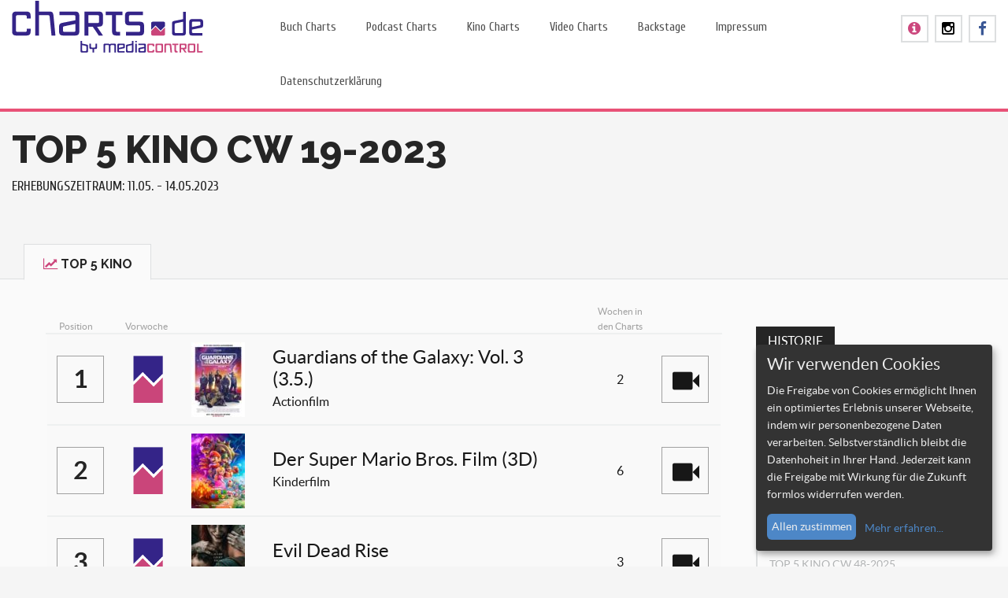

--- FILE ---
content_type: text/html; charset=UTF-8
request_url: https://www.charts.de/top-5-kino-cw-19-2023/
body_size: 8214
content:
<!DOCTYPE html><html
lang="de" prefix="og: http://ogp.me/ns#"><head><link
rel="stylesheet" type="text/css" href="https://www.charts.de/wp-content/cache/minify/4c264.css" media="all" /><meta
charset="UTF-8"><meta
name="viewport" content="initial-scale=1.0, width=device-width"><title>Top 5 Kino CW 19-2023 - charts.de</title><link
rel="profile" href="http://gmpg.org/xfn/11"><link
rel="pingback" href="https://www.charts.de/xmlrpc.php">
<!--[if lt IE 9]> <script src="https://www.charts.de/wp-content/themes/nillplay/js/html5.js"></script> <![endif]--><meta
name="robots" content="noodp"/><link
rel="canonical" href="https://www.charts.de/top-5-kino-cw-19-2023/" /><meta
property="og:locale" content="de_DE" /><meta
property="og:type" content="article" /><meta
property="og:title" content="Top 5 Kino CW 19-2023 - charts.de" /><meta
property="og:url" content="https://www.charts.de/top-5-kino-cw-19-2023/" /><meta
property="og:site_name" content="charts.de" /><meta
property="article:section" content="CW19_2023" /><meta
property="article:published_time" content="2023-05-26T09:51:20+01:00" /><link
rel='dns-prefetch' href='//maps.googleapis.com' /><link
rel='dns-prefetch' href='//fonts.googleapis.com' /><link
rel='dns-prefetch' href='//s.w.org' /><link
rel="alternate" type="application/rss+xml" title="charts.de &raquo; Feed" href="https://www.charts.de/feed/" /><link
rel="alternate" type="application/rss+xml" title="charts.de &raquo; Kommentar-Feed" href="https://www.charts.de/comments/feed/" /><link
rel="alternate" type="application/rss+xml" title="charts.de &raquo; Kommentar-Feed zu Top 5 Kino CW 19-2023" href="https://www.charts.de/top-5-kino-cw-19-2023/feed/" /> <script type="text/javascript">/*<![CDATA[*/window._wpemojiSettings={"baseUrl":"https:\/\/s.w.org\/images\/core\/emoji\/2.3\/72x72\/","ext":".png","svgUrl":"https:\/\/s.w.org\/images\/core\/emoji\/2.3\/svg\/","svgExt":".svg","source":{"concatemoji":"https:\/\/www.charts.de\/wp-includes\/js\/wp-emoji-release.min.js?ver=4.8.27"}};!function(t,a,e){var r,i,n,o=a.createElement("canvas"),l=o.getContext&&o.getContext("2d");function c(t){var e=a.createElement("script");e.src=t,e.defer=e.type="text/javascript",a.getElementsByTagName("head")[0].appendChild(e)}for(n=Array("flag","emoji4"),e.supports={everything:!0,everythingExceptFlag:!0},i=0;i<n.length;i++)e.supports[n[i]]=function(t){var e,a=String.fromCharCode;if(!l||!l.fillText)return!1;switch(l.clearRect(0,0,o.width,o.height),l.textBaseline="top",l.font="600 32px Arial",t){case"flag":return(l.fillText(a(55356,56826,55356,56819),0,0),e=o.toDataURL(),l.clearRect(0,0,o.width,o.height),l.fillText(a(55356,56826,8203,55356,56819),0,0),e===o.toDataURL())?!1:(l.clearRect(0,0,o.width,o.height),l.fillText(a(55356,57332,56128,56423,56128,56418,56128,56421,56128,56430,56128,56423,56128,56447),0,0),e=o.toDataURL(),l.clearRect(0,0,o.width,o.height),l.fillText(a(55356,57332,8203,56128,56423,8203,56128,56418,8203,56128,56421,8203,56128,56430,8203,56128,56423,8203,56128,56447),0,0),e!==o.toDataURL());case"emoji4":return l.fillText(a(55358,56794,8205,9794,65039),0,0),e=o.toDataURL(),l.clearRect(0,0,o.width,o.height),l.fillText(a(55358,56794,8203,9794,65039),0,0),e!==o.toDataURL()}return!1}(n[i]),e.supports.everything=e.supports.everything&&e.supports[n[i]],"flag"!==n[i]&&(e.supports.everythingExceptFlag=e.supports.everythingExceptFlag&&e.supports[n[i]]);e.supports.everythingExceptFlag=e.supports.everythingExceptFlag&&!e.supports.flag,e.DOMReady=!1,e.readyCallback=function(){e.DOMReady=!0},e.supports.everything||(r=function(){e.readyCallback()},a.addEventListener?(a.addEventListener("DOMContentLoaded",r,!1),t.addEventListener("load",r,!1)):(t.attachEvent("onload",r),a.attachEvent("onreadystatechange",function(){"complete"===a.readyState&&e.readyCallback()})),(r=e.source||{}).concatemoji?c(r.concatemoji):r.wpemoji&&r.twemoji&&(c(r.twemoji),c(r.wpemoji)))}(window,document,window._wpemojiSettings);/*]]>*/</script> <style type="text/css">img.wp-smiley,img.emoji{display:inline !important;border:none !important;box-shadow:none !important;height:1em !important;width:1em !important;margin:0
.07em !important;vertical-align:-0.1em !important;background:none !important;padding:0
!important}</style><link
rel='stylesheet' id='upme_google_fonts-css'  href='//fonts.googleapis.com/css?family=Open+Sans%3A400italic%2C700italic%2C400%2C700&#038;subset=latin%2Clatin-ext&#038;ver=4.8.27' type='text/css' media='all' /><style id='rs-plugin-settings-inline-css' type='text/css'>.tp-caption
a{color:#ff7302;text-shadow:none;-webkit-transition:all 0.2s ease-out;-moz-transition:all 0.2s ease-out;-o-transition:all 0.2s ease-out;-ms-transition:all 0.2s ease-out}.tp-caption a:hover{color:#ffa902}</style> <script type="text/javascript" src="https://www.charts.de/wp-content/cache/minify/05fc9.js"></script> <link
rel='https://api.w.org/' href='https://www.charts.de/wp-json/' /><link
rel="EditURI" type="application/rsd+xml" title="RSD" href="https://www.charts.de/xmlrpc.php?rsd" /><link
rel="wlwmanifest" type="application/wlwmanifest+xml" href="https://www.charts.de/wp-includes/wlwmanifest.xml" /><meta
name="generator" content="WordPress 4.8.27" /><link
rel='shortlink' href='https://www.charts.de/?p=47930' /><link
rel="alternate" type="application/json+oembed" href="https://www.charts.de/wp-json/oembed/1.0/embed?url=https%3A%2F%2Fwww.charts.de%2Ftop-5-kino-cw-19-2023%2F" /><link
rel="alternate" type="text/xml+oembed" href="https://www.charts.de/wp-json/oembed/1.0/embed?url=https%3A%2F%2Fwww.charts.de%2Ftop-5-kino-cw-19-2023%2F&#038;format=xml" /><style type="text/css">.recentcomments
a{display:inline !important;padding:0
!important;margin:0
!important}</style><link
rel="icon" href="/wp-content/uploads/2015/03/favicon32x32.png" type="image/png"/><meta
name="generator" content="Powered by Slider Revolution 5.0.9 - responsive, Mobile-Friendly Slider Plugin for WordPress with comfortable drag and drop interface." /> <script data-name="googleAnalytics" type="text/plain" data-type="application/javascript">(function(i,s,o,g,r,a,m){i['GoogleAnalyticsObject']=r;i[r]=i[r]||function(){(i[r].q=i[r].q||[]).push(arguments)},i[r].l=1*new Date();a=s.createElement(o),m=s.getElementsByTagName(o)[0];a.async=1;a.src=g;m.parentNode.insertBefore(a,m)})(window,document,'script','https://www.google-analytics.com/analytics.js','ga');ga('create','UA-52232919-2','auto');ga('send','pageview');</script> </head><body
class="post-template-default single single-post postid-47930 single-format-standard"><div
class="container-fluid"><div
class="row play-nav-menu" style="max-height:none;"><div
class="col-xs-8 col-sm-9 col-md-3"><h1 style="margin:0;" title="Charts.de - by media control"><a
href="https://www.charts.de">
<img
src="https://www.charts.de/wp-content/uploads/2015/03/logo.png" alt="Charts.de - by media control" class="play-logo logo-fix img-responsive" />
</a></h1></div><div
class="col-xs-4 col-sm-3 hidden-lg hidden-md header-icon-div" style="margin-top:22px;"><div
class="nillplay-footer-social"><ul><li
class="header-icon"><a
href="https://www.facebook.com/mediacontrolofficial" target="_blank" style="margin-top:-3px;"><i
class="fa fa-facebook facebook-icon"></i></a></li><li
class="header-icon"><a
href="https://www.instagram.com/media.control/" target="_blank" style="margin-top:-3px;"><i
class="fa fa-instagram instagram-icon"></i></a></li><li
class="header-icon"><a
href="/wp-content/uploads/presse/Online_Flyer_mega-charts.pdf" target="_blank" id="flyer-icon"><i
class="fa fa-info-circle"></i></a></li></ul></div></div><div
class="col-xs-12 col-sm-12 col-md-7 nill-nav-back"><div
id="navbar" class="navbar">
<nav
id="site-navigation" class="navigation main-navigation">
<a
class="menu-toggle btn btn-primary btn-block">Menu <i
class="fa fa-bars menu-toggle-fa pull-right"></i></a><div
class="menu-top-menu-container"><ul
id="menu-top-menu" class="nav-menu"><li
style="z-index:99" id="menu-item-5633" class="menu-item menu-item-type-post_type menu-item-object-page menu-item-has-children menu-item-5633"><a
href="https://www.charts.de/buch-charts/">Buch Charts</a><ul
class="sub-menu"><li
style="z-index:98" id="menu-item-5634" class="menu-item menu-item-type-post_type menu-item-object-page menu-item-5634"><a
href="https://www.charts.de/buch-charts/">Buch Charts</a></li><li
style="z-index:97" id="menu-item-5635" class="menu-item menu-item-type-post_type menu-item-object-page menu-item-5635"><a
href="https://www.charts.de/ebook-charts/">Ebook Charts</a></li><li
style="z-index:96" id="menu-item-4853" class="menu-item menu-item-type-post_type menu-item-object-page menu-item-4853"><a
href="https://www.charts.de/hoerbuch-charts/">Hörbuch Charts</a></li><li
style="z-index:95" id="menu-item-4987" class="menu-item menu-item-type-post_type menu-item-object-page menu-item-4987"><a
href="https://www.charts.de/webmedia-charts/">Web Media Charts</a></li></ul></li><li
style="z-index:94" id="menu-item-56089" class="menu-item menu-item-type-post_type menu-item-object-page menu-item-56089"><a
href="https://www.charts.de/podcast-charts/">Podcast Charts</a></li><li
style="z-index:93" id="menu-item-5631" class="menu-item menu-item-type-post_type menu-item-object-page menu-item-5631"><a
href="https://www.charts.de/kino-charts/">Kino Charts</a></li><li
style="z-index:92" id="menu-item-5567" class="menu-item menu-item-type-post_type menu-item-object-page menu-item-has-children menu-item-5567"><a
href="https://www.charts.de/video-charts/">Video Charts</a><ul
class="sub-menu"><li
style="z-index:91" id="menu-item-7416" class="menu-item menu-item-type-post_type menu-item-object-page menu-item-7416"><a
href="https://www.charts.de/video-charts/">DVD Charts</a></li><li
style="z-index:90" id="menu-item-7417" class="menu-item menu-item-type-custom menu-item-object-custom menu-item-7417"><a
href="/video-charts?tab=2">Blu-ray Charts</a></li></ul></li><li
style="z-index:89" id="menu-item-3027" class="menu-item menu-item-type-post_type menu-item-object-page menu-item-3027"><a
href="https://www.charts.de/backstage/">Backstage</a></li><li
style="z-index:88" id="menu-item-1571" class="menu-item menu-item-type-post_type menu-item-object-page menu-item-1571"><a
href="https://www.charts.de/impressum/">Impressum</a></li><li
style="z-index:87" id="menu-item-24783" class="menu-item menu-item-type-post_type menu-item-object-page menu-item-24783"><a
href="https://www.charts.de/datenschutzerklaerung/">Datenschutzerklärung</a></li></ul></div>                        </nav></div></div><div
class="col-md-2 hidden-xs hidden-sm" style="margin-top:22px;"><div
class="nillplay-footer-social"><ul><li
class="header-icon"><a
href="https://www.facebook.com/mediacontrolofficial" target="_blank" style="margin-top:-3px;"><i
class="fa fa-facebook facebook-icon"></i></a></li><li
class="header-icon"><a
href="https://www.instagram.com/media.control/" target="_blank" style="margin-top:-3px;"><i
class="fa fa-instagram instagram-icon"></i></a></li><li
class="header-icon"><a
href="/wp-content/uploads/presse/Online_Flyer_mega-charts.pdf" target="_blank" id="flyer-icon_mobile"><i
class="fa fa-info-circle"></i></a></li></ul></div></div></div><div
class="row"><div
class="play-nav-bottom"></div></div></div><div
class="container-fluid"><div
class="row"><div
class="col-xs-12 col-sm-12 col-md-8 col-lg-9"><div
class="play-post-title-two"><h2 style="overflow-wrap: break-word; text-align:left;">Top 5 Kino CW 19-2023</h2><div
class="info-text" id="info-tab1" style="display:block;">
<span
class="blog-page-h6">Erhebungszeitraum:  11.05. - 14.05.2023</span></div><div
class="info-text" id="info-tab2" >
<span
class="blog-page-h6">Erhebungszeitraum:  11.05. - 14.05.2023</span></div><div
class="info-text" id="info-tab3" ></div><div
class="info-text" id="info-tab4" ></div><div
class="info-text" id="info-tab5" ></div></div></div></div></div></div><div
class="container-fluid"><div
class="row"><ul
class="nav nav-tabs phone-tab-button custom-li"><li
class="overflow-li active-custom" id="li-tab1"><h3>
<a
href="#tab1" class="info-tabs" rel="tab1">
<i
class="fa fa-line-chart play-tab-fa"></i>Top 5 Kino					       </a></h3></li></ul></div></div><div
class="container-fluid"><div
class="row play-container-post pt30 pb30"><div
class="col-md-12 pl30 pr30 padding-responsive"><div><div
class="col-md-12 col-lg-9 padding-responsive"><div
class="tab-content"><div
class="tab-pane active" id="tab1"><div
class="col-md-12"><div
class="play-single-post-detail"><div><table
class="table table-striped table-hover" id="book-responsive"><thead><tr><th
style="width: 10%;" class="music-table-th table-th-left"><span
class="info3-span">Position</span></th><th
style="width: 10%;" class="music-table-th table-th-left"><span
class="info3-span">Vorwoche</span></th><th
style="width: 10%;"></th><th
style="width: 50%;"></th><th
style="width: 10%;" class="music-table-th"><span
class="info3-span">Wochen in<br><span
class="th-nowrap">den Charts</span></span></th><th
style="width: 10%;"></th></tr></thead><tbody
class="chart-table"><tr><td
style="padding:10px 10px;"><div
class="pos-span">1</span></td><td><div
style="position:relative;">
<img
src="https://www.charts.de/wp-content/uploads/2015/07/unveraendert.png" class="img-responsive oscitas-res-image width-height-img-last-pos"></div></td><td
class="table-img-td" rel="1"><div
style="position:relative;"><span
class="last-pos-hidden-68x95 hide-all" style="width:21px; left:47px; padding-left:4px;"><i
class="fa fa-caret-right last-pos-icon"></i></span><img
width="68" height="95" src="https://www.charts.de/wp-content/uploads/2023/05/19463339-68x95.jpg" class="attachment-68x95 size-68x95" alt="" srcset="https://www.charts.de/wp-content/uploads/2023/05/19463339-68x95.jpg 68w, https://www.charts.de/wp-content/uploads/2023/05/19463339.jpg 181w" sizes="(max-width: 68px) 100vw, 68px" /></div></td><td><span
class="info1-span">Guardians of the Galaxy: Vol. 3 (3.5.)</span><br><span
class="info2-span">Actionfilm</span><br><div
class="td-min-width"><span
class="info3-span min-ellipsis"></span></div><td
style="text-align: center;"><span
class="info2-span">2</span></td></td><td
style="padding:10px 10px;"><div
class="row" style="margin:0px;"><div
class="pull-left" style="margin-right:2px;"><a
href="https://www.youtube.com/embed/HWozlXaoPU4" class="video-a" row="kino1">
<i
class="glyphicon glyphicon-facetime-video video-icon"></i>
</a></div></td></tr><tr
class="video-row-tr"><td
colspan = "8" style="display:none;" id="row-kino1" active="0" class="video-row"><div>
<iframe
id="frame-kino1" frameborder="0" width="100%" height="400" src="" allowfullscreen class="iframe"></iframe></div></td></tr><tr><td
style="padding:10px 10px;"><div
class="pos-span">2</span></td><td><div
style="position:relative;">
<img
src="https://www.charts.de/wp-content/uploads/2015/07/unveraendert.png" class="img-responsive oscitas-res-image width-height-img-last-pos"></div></td><td
class="table-img-td" rel="2"><div
style="position:relative;"><span
class="last-pos-hidden-68x95 hide-all" style="width:21px; left:47px; padding-left:4px;"><i
class="fa fa-caret-right last-pos-icon"></i></span><img
width="68" height="95" src="https://www.charts.de/wp-content/uploads/2023/04/19307765-68x95.jpg" class="attachment-68x95 size-68x95" alt="" srcset="https://www.charts.de/wp-content/uploads/2023/04/19307765-68x95.jpg 68w, https://www.charts.de/wp-content/uploads/2023/04/19307765.jpg 181w" sizes="(max-width: 68px) 100vw, 68px" /></div></td><td><span
class="info1-span">Der Super Mario Bros. Film (3D)</span><br><span
class="info2-span">Kinderfilm</span><br><div
class="td-min-width"><span
class="info3-span min-ellipsis"></span></div><td
style="text-align: center;"><span
class="info2-span">6</span></td></td><td
style="padding:10px 10px;"><div
class="row" style="margin:0px;"><div
class="pull-left" style="margin-right:2px;"><a
href="https://www.youtube.com/embed/XIbbR2CKbZU" class="video-a" row="kino2">
<i
class="glyphicon glyphicon-facetime-video video-icon"></i>
</a></div></td></tr><tr
class="video-row-tr"><td
colspan = "8" style="display:none;" id="row-kino2" active="0" class="video-row"><div>
<iframe
id="frame-kino2" frameborder="0" width="100%" height="400" src="" allowfullscreen class="iframe"></iframe></div></td></tr><tr><td
style="padding:10px 10px;"><div
class="pos-span">3</span></td><td><div
style="position:relative;">
<img
src="https://www.charts.de/wp-content/uploads/2015/07/unveraendert.png" class="img-responsive oscitas-res-image width-height-img-last-pos"></div></td><td
class="table-img-td" rel="3"><div
style="position:relative;"><span
class="last-pos-hidden-68x95 hide-all" style="width:21px; left:47px; padding-left:4px;"><i
class="fa fa-caret-right last-pos-icon"></i></span><img
width="68" height="95" src="https://www.charts.de/wp-content/uploads/2023/05/19362503-68x95.jpg" class="attachment-68x95 size-68x95" alt="" srcset="https://www.charts.de/wp-content/uploads/2023/05/19362503-68x95.jpg 68w, https://www.charts.de/wp-content/uploads/2023/05/19362503.jpg 181w" sizes="(max-width: 68px) 100vw, 68px" /></div></td><td><span
class="info1-span">Evil Dead Rise</span><br><span
class="info2-span">Horrorfilm</span><br><div
class="td-min-width"><span
class="info3-span min-ellipsis"></span></div><td
style="text-align: center;"><span
class="info2-span">3</span></td></td><td
style="padding:10px 10px;"><div
class="row" style="margin:0px;"><div
class="pull-left" style="margin-right:2px;"><a
href="https://www.youtube.com/embed/dl_b_g-tLS4" class="video-a" row="kino3">
<i
class="glyphicon glyphicon-facetime-video video-icon"></i>
</a></div></td></tr><tr
class="video-row-tr"><td
colspan = "8" style="display:none;" id="row-kino3" active="0" class="video-row"><div>
<iframe
id="frame-kino3" frameborder="0" width="100%" height="400" src="" allowfullscreen class="iframe"></iframe></div></td></tr><tr><td
style="padding:10px 10px;"><div
class="pos-span">4</span></td><td><div
style="position:relative;">
<img
src="https://www.charts.de/wp-content/uploads/2015/07/new.png" class="img-responsive oscitas-res-image width-height-img-last-pos"></div></td><td
class="table-img-td" rel="4"><div
style="position:relative;"><span
class="last-pos-hidden-68x95 hide-all" style="width:21px; left:47px; padding-left:6px;"><i
class="fa fa-star last-pos-icon"></i></span><img
width="68" height="95" src="https://www.charts.de/wp-content/uploads/2023/05/19505142-68x95.jpg" class="attachment-68x95 size-68x95" alt="" srcset="https://www.charts.de/wp-content/uploads/2023/05/19505142-68x95.jpg 68w, https://www.charts.de/wp-content/uploads/2023/05/19505142.jpg 181w" sizes="(max-width: 68px) 100vw, 68px" /></div></td><td><span
class="info1-span">Book Club - Ein neues Kapitel</span><br><span
class="info2-span">Komödie</span><br><div
class="td-min-width"><span
class="info3-span min-ellipsis"></span></div><td
style="text-align: center;"><span
class="info2-span">1</span></td></td><td
style="padding:10px 10px;"><div
class="row" style="margin:0px;"><div
class="pull-left" style="margin-right:2px;"><a
href="https://www.youtube.com/embed/VsZzF3RInAg" class="video-a" row="kino4">
<i
class="glyphicon glyphicon-facetime-video video-icon"></i>
</a></div></td></tr><tr
class="video-row-tr"><td
colspan = "8" style="display:none;" id="row-kino4" active="0" class="video-row"><div>
<iframe
id="frame-kino4" frameborder="0" width="100%" height="400" src="" allowfullscreen class="iframe"></iframe></div></td></tr><tr><td
style="padding:10px 10px;"><div
class="pos-span">5</span></td><td><div
style="position:relative;">
<img
src="https://www.charts.de/wp-content/uploads/2015/07/gefallen.png" class="img-responsive oscitas-res-image width-height-img-last-pos"><div
class="last-pos-gefallen last-pos-gefallen-1"><span
class="last-pos-span">4</span></div></div></td><td
class="table-img-td" rel="5"><div
style="position:relative;"><span
class="last-pos-hidden-68x95 hide-all" style="width:23px; left:45px;"><i
class="fa fa-caret-down last-pos-icon"></i>4</span><img
width="68" height="95" src="https://www.charts.de/wp-content/uploads/2023/03/19259252-68x95.jpg" class="attachment-68x95 size-68x95" alt="" /></div></td><td><span
class="info1-span">John Wick: Kapitel 4</span><br><span
class="info2-span">Thriller</span><br><div
class="td-min-width"><span
class="info3-span min-ellipsis"></span></div><td
style="text-align: center;"><span
class="info2-span">8</span></td></td><td
style="padding:10px 10px;"><div
class="row" style="margin:0px;"><div
class="pull-left" style="margin-right:2px;"><a
href="https://www.youtube.com/embed/FOE1X3UOQIo" class="video-a" row="kino5">
<i
class="glyphicon glyphicon-facetime-video video-icon"></i>
</a></div></td></tr><tr
class="video-row-tr"><td
colspan = "8" style="display:none;" id="row-kino5" active="0" class="video-row"><div>
<iframe
id="frame-kino5" frameborder="0" width="100%" height="400" src="" allowfullscreen class="iframe"></iframe></div></td></tr></tbody></table></div></div></div><div
class="clearfix"></div></div></div></div><div
class="col-md-12 col-lg-3" style="margin-top:30px;"><div
class="nillplay-sidebar-widget"><ul><li
id="nav_menu-2" class="widget widget_nav_menu"><h3 class="widgettitle">Historie</h3><div
class="menu-sidemenu-container"><ul
id="menu-sidemenu" class="menu"><li
class="menu-item menu-item-type-post_type menu-item-object-page pagination-li page-li-1 ">
<a
href="https://www.charts.de/top-5-kino-cw-02-2026" title="Top 5 Kino CW 02-2026">Top 5 Kino CW 02-2026</a></li><li
class="menu-item menu-item-type-post_type menu-item-object-page pagination-li page-li-1 ">
<a
href="https://www.charts.de/top-5-kino-cw-01-2026" title="Top 5 Kino CW 01-2026">Top 5 Kino CW 01-2026</a></li><li
class="menu-item menu-item-type-post_type menu-item-object-page pagination-li page-li-1 ">
<a
href="https://www.charts.de/top-5-kino-cw-51-2025" title="Top 5 Kino CW 51-2025">Top 5 Kino CW 51-2025</a></li><li
class="menu-item menu-item-type-post_type menu-item-object-page pagination-li page-li-1 ">
<a
href="https://www.charts.de/top-5-kino-cw-50-2025" title="Top 5 Kino CW 50-2025">Top 5 Kino CW 50-2025</a></li><li
class="menu-item menu-item-type-post_type menu-item-object-page pagination-li page-li-1 ">
<a
href="https://www.charts.de/top-5-kino-cw-49-2025" title="Top 5 Kino CW 49-2025">Top 5 Kino CW 49-2025</a></li><li
class="menu-item menu-item-type-post_type menu-item-object-page pagination-li page-li-1 ">
<a
href="https://www.charts.de/top-5-kino-cw-48-2025-2" title="Top 5 Kino CW 48-2025">Top 5 Kino CW 48-2025</a></li><li
class="menu-item menu-item-type-post_type menu-item-object-page pagination-li page-li-1 ">
<a
href="https://www.charts.de/top-5-kino-cw-48-2025" title="Top 5 Kino CW 48-2025">Top 5 Kino CW 48-2025</a></li><li
class="menu-item menu-item-type-post_type menu-item-object-page pagination-li page-li-1 ">
<a
href="https://www.charts.de/top-5-kino-cw-47-2025" title="Top 5 Kino CW 47-2025">Top 5 Kino CW 47-2025</a></li><li
class="menu-item menu-item-type-post_type menu-item-object-page pagination-li page-li-1 ">
<a
href="https://www.charts.de/top-5-kino-cw-46-2025" title="Top 5 Kino CW 46-2025">Top 5 Kino CW 46-2025</a></li><li
class="menu-item menu-item-type-post_type menu-item-object-page pagination-li page-li-1 ">
<a
href="https://www.charts.de/top-5-kino-cw-45-2025" title="Top 5 Kino CW 45-2025">Top 5 Kino CW 45-2025</a></li><li
class="menu-item menu-item-type-post_type menu-item-object-page pagination-li page-li-1 ">
<a
href="https://www.charts.de/top-5-kino-cw-44-2025" title="Top 5 Kino CW 44-2025">Top 5 Kino CW 44-2025</a></li><li
class="menu-item menu-item-type-post_type menu-item-object-page pagination-li page-li-1 ">
<a
href="https://www.charts.de/top-5-kino-cw-43-2025" title="Top 5 Kino CW 43-2025">Top 5 Kino CW 43-2025</a></li><li
class="menu-item menu-item-type-post_type menu-item-object-page pagination-li page-li-2  hidden">
<a
href="https://www.charts.de/top-5-kino-cw-42-2025" title="Top 5 Kino CW 42-2025">Top 5 Kino CW 42-2025</a></li><li
class="menu-item menu-item-type-post_type menu-item-object-page pagination-li page-li-2  hidden">
<a
href="https://www.charts.de/top-5-kino-cw-41-2025" title="Top 5 Kino CW 41-2025">Top 5 Kino CW 41-2025</a></li><li
class="menu-item menu-item-type-post_type menu-item-object-page pagination-li page-li-2  hidden">
<a
href="https://www.charts.de/top-5-kino-cw-40-2025" title="Top 5 Kino CW 40-2025">Top 5 Kino CW 40-2025</a></li><li
class="menu-item menu-item-type-post_type menu-item-object-page pagination-li page-li-2  hidden">
<a
href="https://www.charts.de/top-5-kino-cw-39-2025" title="Top 5 Kino CW 39-2025">Top 5 Kino CW 39-2025</a></li><li
class="menu-item menu-item-type-post_type menu-item-object-page pagination-li page-li-2  hidden">
<a
href="https://www.charts.de/top-5-kino-cw-38-2025" title="Top 5 Kino CW 38-2025">Top 5 Kino CW 38-2025</a></li><li
class="menu-item menu-item-type-post_type menu-item-object-page pagination-li page-li-2  hidden">
<a
href="https://www.charts.de/top-5-kino-cw-37-2025" title="Top 5 Kino CW 37-2025">Top 5 Kino CW 37-2025</a></li><li
class="menu-item menu-item-type-post_type menu-item-object-page pagination-li page-li-2  hidden">
<a
href="https://www.charts.de/top-5-kino-cw-36-2025" title="Top 5 Kino CW 36-2025">Top 5 Kino CW 36-2025</a></li><li
class="menu-item menu-item-type-post_type menu-item-object-page pagination-li page-li-2  hidden">
<a
href="https://www.charts.de/top-5-kino-cw-35-2025" title="Top 5 Kino CW 35-2025">Top 5 Kino CW 35-2025</a></li><li
class="menu-item menu-item-type-post_type menu-item-object-page pagination-li page-li-2  hidden">
<a
href="https://www.charts.de/top-5-kino-cw-34-2025" title="Top 5 Kino CW 34-2025">Top 5 Kino CW 34-2025</a></li><li
class="menu-item menu-item-type-post_type menu-item-object-page pagination-li page-li-2  hidden">
<a
href="https://www.charts.de/top-5-kino-cw-33-2025" title="Top 5 Kino CW 33-2025">Top 5 Kino CW 33-2025</a></li><li
class="menu-item menu-item-type-post_type menu-item-object-page pagination-li page-li-2  hidden">
<a
href="https://www.charts.de/top-5-kino-cw-32-2025" title="Top 5 Kino CW 32-2025">Top 5 Kino CW 32-2025</a></li><li
class="menu-item menu-item-type-post_type menu-item-object-page pagination-li page-li-2  hidden">
<a
href="https://www.charts.de/top-5-kino-cw-31-2025" title="Top 5 Kino CW 31-2025">Top 5 Kino CW 31-2025</a></li><li
class="menu-item menu-item-type-post_type menu-item-object-page pagination-li page-li-3  hidden">
<a
href="https://www.charts.de/top-5-kino-cw-30-2025" title="Top 5 Kino CW 30-2025">Top 5 Kino CW 30-2025</a></li><li
class="menu-item menu-item-type-post_type menu-item-object-page pagination-li page-li-3  hidden">
<a
href="https://www.charts.de/top-5-kino-cw-29-2025" title="Top 5 Kino CW 29-2025">Top 5 Kino CW 29-2025</a></li><li
class="menu-item menu-item-type-post_type menu-item-object-page pagination-li page-li-3  hidden">
<a
href="https://www.charts.de/top-5-kino-cw-28-2025" title="Top 5 Kino CW 28-2025">Top 5 Kino CW 28-2025</a></li><li
class="menu-item menu-item-type-post_type menu-item-object-page pagination-li page-li-3  hidden">
<a
href="https://www.charts.de/top-5-kino-cw-27-2025" title="Top 5 Kino CW 27-2025">Top 5 Kino CW 27-2025</a></li><li
class="menu-item menu-item-type-post_type menu-item-object-page pagination-li page-li-3  hidden">
<a
href="https://www.charts.de/top-5-kino-cw-26-2025" title="Top 5 Kino CW 26-2025">Top 5 Kino CW 26-2025</a></li><li
class="menu-item menu-item-type-post_type menu-item-object-page pagination-li page-li-3  hidden">
<a
href="https://www.charts.de/top-5-kino-cw-25-2025" title="Top 5 Kino CW 25-2025">Top 5 Kino CW 25-2025</a></li><li
class="menu-item menu-item-type-post_type menu-item-object-page pagination-li page-li-3  hidden">
<a
href="https://www.charts.de/top-5-kino-cw-24-2025" title="Top 5 Kino CW 24-2025">Top 5 Kino CW 24-2025</a></li><li
class="menu-item menu-item-type-post_type menu-item-object-page pagination-li page-li-3  hidden">
<a
href="https://www.charts.de/top-5-kino-cw-23-2025" title="Top 5 Kino CW 23-2025">Top 5 Kino CW 23-2025</a></li><li
class="menu-item menu-item-type-post_type menu-item-object-page pagination-li page-li-3  hidden">
<a
href="https://www.charts.de/top-5-kino-cw-22-2025" title="Top 5 Kino CW 22-2025">Top 5 Kino CW 22-2025</a></li><li
class="menu-item menu-item-type-post_type menu-item-object-page pagination-li page-li-3  hidden">
<a
href="https://www.charts.de/top-5-kino-cw-21-2025" title="Top 5 Kino CW 21-2025">Top 5 Kino CW 21-2025</a></li><li
class="menu-item menu-item-type-post_type menu-item-object-page pagination-li page-li-3  hidden">
<a
href="https://www.charts.de/top-5-kino-cw-20-2025" title="Top 5 Kino CW 20-2025">Top 5 Kino CW 20-2025</a></li><li
class="menu-item menu-item-type-post_type menu-item-object-page pagination-li page-li-3  hidden">
<a
href="https://www.charts.de/top-5-kino-cw-19-2025" title="Top 5 Kino CW 19-2025">Top 5 Kino CW 19-2025</a></li><li
class="menu-item menu-item-type-post_type menu-item-object-page pagination-li page-li-4  hidden">
<a
href="https://www.charts.de/top-5-kino-cw-18-2025" title="Top 5 Kino CW 18-2025">Top 5 Kino CW 18-2025</a></li><li
class="menu-item menu-item-type-post_type menu-item-object-page pagination-li page-li-4  hidden">
<a
href="https://www.charts.de/top-5-kino-cw-17-2025" title="Top 5 Kino CW 17-2025">Top 5 Kino CW 17-2025</a></li><li
class="menu-item menu-item-type-post_type menu-item-object-page pagination-li page-li-4  hidden">
<a
href="https://www.charts.de/top-5-kino-cw-16-2025" title="Top 5 Kino CW 16-2025">Top 5 Kino CW 16-2025</a></li><li
class="menu-item menu-item-type-post_type menu-item-object-page pagination-li page-li-4  hidden">
<a
href="https://www.charts.de/top-5-kino-cw-15-2025" title="Top 5 Kino CW 15-2025">Top 5 Kino CW 15-2025</a></li><li
class="menu-item menu-item-type-post_type menu-item-object-page pagination-li page-li-4  hidden">
<a
href="https://www.charts.de/top-5-kino-cw-14-2025" title="Top 5 Kino CW 14-2025">Top 5 Kino CW 14-2025</a></li><li
class="menu-item menu-item-type-post_type menu-item-object-page pagination-li page-li-4  hidden">
<a
href="https://www.charts.de/top-5-kino-cw-13-2025" title="Top 5 Kino CW 13-2025">Top 5 Kino CW 13-2025</a></li><li
class="menu-item menu-item-type-post_type menu-item-object-page pagination-li page-li-4  hidden">
<a
href="https://www.charts.de/top-5-kino-cw-12-2025" title="Top 5 Kino CW 12-2025">Top 5 Kino CW 12-2025</a></li><li
class="menu-item menu-item-type-post_type menu-item-object-page pagination-li page-li-4  hidden">
<a
href="https://www.charts.de/top-5-kino-cw-11-2025" title="Top 5 Kino CW 11-2025">Top 5 Kino CW 11-2025</a></li><li
class="menu-item menu-item-type-post_type menu-item-object-page pagination-li page-li-4  hidden">
<a
href="https://www.charts.de/top-5-kino-cw-10-2025" title="Top 5 Kino CW 10-2025">Top 5 Kino CW 10-2025</a></li><li
class="menu-item menu-item-type-post_type menu-item-object-page pagination-li page-li-4  hidden">
<a
href="https://www.charts.de/top-5-kino-cw-09-2025" title="Top 5 Kino CW 09-2025">Top 5 Kino CW 09-2025</a></li><li
class="menu-item menu-item-type-post_type menu-item-object-page pagination-li page-li-4  hidden">
<a
href="https://www.charts.de/top-5-kino-cw-08-2025" title="Top 5 Kino CW 08-2025">Top 5 Kino CW 08-2025</a></li><li
class="menu-item menu-item-type-post_type menu-item-object-page pagination-li page-li-4  hidden">
<a
href="https://www.charts.de/top-5-kino-cw-07-2025" title="Top 5 Kino CW 07-2025">Top 5 Kino CW 07-2025</a></li><li
class="menu-item menu-item-type-post_type menu-item-object-page pagination-li page-li-5  hidden">
<a
href="https://www.charts.de/top-5-kino-cw-06-2025" title="Top 5 Kino CW 06-2025">Top 5 Kino CW 06-2025</a></li><li
class="menu-item menu-item-type-post_type menu-item-object-page pagination-li page-li-5  hidden">
<a
href="https://www.charts.de/top-5-kino-cw-05-2025" title="Top 5 Kino CW 05-2025">Top 5 Kino CW 05-2025</a></li><li
class="menu-item menu-item-type-post_type menu-item-object-page pagination-li page-li-5  hidden">
<a
href="https://www.charts.de/top-5-kino-cw-04-2025" title="Top 5 Kino CW 04-2025">Top 5 Kino CW 04-2025</a></li><li
class="menu-item menu-item-type-post_type menu-item-object-page pagination-li page-li-5  hidden">
<a
href="https://www.charts.de/top-5-kino-cw-03-2025" title="Top 5 Kino CW 03-2025">Top 5 Kino CW 03-2025</a></li><li
class="menu-item menu-item-type-post_type menu-item-object-page pagination-li page-li-5  hidden">
<a
href="https://www.charts.de/top-5-kino-cw-02-2025" title="Top 5 Kino CW 02-2025">Top 5 Kino CW 02-2025</a></li><li
class="menu-item menu-item-type-post_type menu-item-object-page pagination-li page-li-5  hidden">
<a
href="https://www.charts.de/top-5-kino-cw-01-2025" title="Top 5 Kino CW 01-2025">Top 5 Kino CW 01-2025</a></li><li
class="menu-item menu-item-type-post_type menu-item-object-page pagination-li page-li-5  hidden">
<a
href="https://www.charts.de/top-5-kino-cw-52-2024" title="Top 5 Kino CW 52-2024">Top 5 Kino CW 52-2024</a></li><li
class="menu-item menu-item-type-post_type menu-item-object-page pagination-li page-li-5  hidden">
<a
href="https://www.charts.de/top-5-kino-cw-51-2024" title="Top 5 Kino CW 51-2024">Top 5 Kino CW 51-2024</a></li><li
class="menu-item menu-item-type-post_type menu-item-object-page pagination-li page-li-5  hidden">
<a
href="https://www.charts.de/top-5-kino-cw-50-2024" title="Top 5 Kino CW 50-2024">Top 5 Kino CW 50-2024</a></li><li
class="menu-item menu-item-type-post_type menu-item-object-page pagination-li page-li-5  hidden">
<a
href="https://www.charts.de/top-5-kino-cw-49-2024-2" title="Top 5 Kino CW 49-2024">Top 5 Kino CW 49-2024</a></li><li
class="menu-item menu-item-type-post_type menu-item-object-page pagination-li page-li-5  hidden">
<a
href="https://www.charts.de/top-5-kino-cw-49-2024" title="Top 5 Kino CW 49-2024">Top 5 Kino CW 49-2024</a></li><li
class="menu-item menu-item-type-post_type menu-item-object-page pagination-li page-li-5  hidden">
<a
href="https://www.charts.de/top-5-kino-cw-48-2024" title="Top 5 Kino CW 48-2024">Top 5 Kino CW 48-2024</a></li><li
class="menu-item menu-item-type-post_type menu-item-object-page pagination-li page-li-6  hidden">
<a
href="https://www.charts.de/top-5-kino-cw-47-2024" title="Top 5 Kino CW 47-2024">Top 5 Kino CW 47-2024</a></li><li
class="menu-item menu-item-type-post_type menu-item-object-page pagination-li page-li-6  hidden">
<a
href="https://www.charts.de/top-5-kino-cw-46-2024" title="Top 5 Kino CW 46-2024">Top 5 Kino CW 46-2024</a></li><li
class="menu-item menu-item-type-post_type menu-item-object-page pagination-li page-li-6  hidden">
<a
href="https://www.charts.de/top-5-kino-cw-45-2024" title="Top 5 Kino CW 45-2024">Top 5 Kino CW 45-2024</a></li><li
class="menu-item menu-item-type-post_type menu-item-object-page pagination-li page-li-6  hidden">
<a
href="https://www.charts.de/top-5-kino-cw-44-2024" title="Top 5 Kino CW 44-2024">Top 5 Kino CW 44-2024</a></li><li
class="menu-item menu-item-type-post_type menu-item-object-page pagination-li page-li-6  hidden">
<a
href="https://www.charts.de/top-5-kino-cw-43-2024" title="Top 5 Kino CW 43-2024">Top 5 Kino CW 43-2024</a></li><li
class="menu-item menu-item-type-post_type menu-item-object-page pagination-li page-li-6  hidden">
<a
href="https://www.charts.de/top-5-kino-cw-42-2024" title="Top 5 Kino CW 42-2024">Top 5 Kino CW 42-2024</a></li><li
class="menu-item menu-item-type-post_type menu-item-object-page pagination-li page-li-6  hidden">
<a
href="https://www.charts.de/top-5-kino-cw-41-2024" title="Top 5 Kino CW 41-2024">Top 5 Kino CW 41-2024</a></li><li
class="menu-item menu-item-type-post_type menu-item-object-page pagination-li page-li-6  hidden">
<a
href="https://www.charts.de/top-5-kino-cw-40-2024" title="Top 5 Kino CW 40-2024">Top 5 Kino CW 40-2024</a></li><li
class="menu-item menu-item-type-post_type menu-item-object-page pagination-li page-li-6  hidden">
<a
href="https://www.charts.de/top-5-kino-cw-39-2024" title="Top 5 Kino CW 39-2024">Top 5 Kino CW 39-2024</a></li><li
class="menu-item menu-item-type-post_type menu-item-object-page pagination-li page-li-6  hidden">
<a
href="https://www.charts.de/top-5-kino-cw-38-2024" title="Top 5 Kino CW 38-2024">Top 5 Kino CW 38-2024</a></li><li
class="menu-item menu-item-type-post_type menu-item-object-page pagination-li page-li-6  hidden">
<a
href="https://www.charts.de/top-5-kino-cw-37-2024" title="Top 5 Kino CW 37-2024">Top 5 Kino CW 37-2024</a></li><li
class="menu-item menu-item-type-post_type menu-item-object-page pagination-li page-li-6  hidden">
<a
href="https://www.charts.de/top-5-kino-cw-36-2024" title="Top 5 Kino CW 36-2024">Top 5 Kino CW 36-2024</a></li><li
class="menu-item menu-item-type-post_type menu-item-object-page pagination-li page-li-7  hidden">
<a
href="https://www.charts.de/top-5-kino-cw-35-2024" title="Top 5 Kino CW 35-2024">Top 5 Kino CW 35-2024</a></li><li
class="menu-item menu-item-type-post_type menu-item-object-page pagination-li page-li-7  hidden">
<a
href="https://www.charts.de/top-5-kino-cw-34-2024" title="Top 5 Kino CW 34-2024">Top 5 Kino CW 34-2024</a></li><li
class="menu-item menu-item-type-post_type menu-item-object-page pagination-li page-li-7  hidden">
<a
href="https://www.charts.de/top-5-kino-cw-33-2024" title="Top 5 Kino CW 33-2024">Top 5 Kino CW 33-2024</a></li><li
class="menu-item menu-item-type-post_type menu-item-object-page pagination-li page-li-7  hidden">
<a
href="https://www.charts.de/top-5-kino-cw-32-2024" title="Top 5 Kino CW 32-2024">Top 5 Kino CW 32-2024</a></li><li
class="menu-item menu-item-type-post_type menu-item-object-page pagination-li page-li-7  hidden">
<a
href="https://www.charts.de/top-5-kino-cw-31-2024" title="Top 5 Kino CW 31-2024">Top 5 Kino CW 31-2024</a></li><li
class="menu-item menu-item-type-post_type menu-item-object-page pagination-li page-li-7  hidden">
<a
href="https://www.charts.de/top-5-kino-cw-30-2024" title="Top 5 Kino CW 30-2024">Top 5 Kino CW 30-2024</a></li><li
class="menu-item menu-item-type-post_type menu-item-object-page pagination-li page-li-7  hidden">
<a
href="https://www.charts.de/top-5-kino-cw-29-2024" title="Top 5 Kino CW 29-2024">Top 5 Kino CW 29-2024</a></li><li
class="menu-item menu-item-type-post_type menu-item-object-page pagination-li page-li-7  hidden">
<a
href="https://www.charts.de/top-5-kino-cw-28-2024" title="Top 5 Kino CW 28-2024">Top 5 Kino CW 28-2024</a></li><li
class="menu-item menu-item-type-post_type menu-item-object-page pagination-li page-li-7  hidden">
<a
href="https://www.charts.de/top-5-kino-cw-27-2024" title="Top 5 Kino CW 27-2024">Top 5 Kino CW 27-2024</a></li><li
class="menu-item menu-item-type-post_type menu-item-object-page pagination-li page-li-7  hidden">
<a
href="https://www.charts.de/top-5-kino-cw-26-2024" title="Top 5 Kino CW 26-2024">Top 5 Kino CW 26-2024</a></li><li
class="menu-item menu-item-type-post_type menu-item-object-page pagination-li page-li-7  hidden">
<a
href="https://www.charts.de/top-5-kino-cw-25-2024" title="Top 5 Kino CW 25-2024">Top 5 Kino CW 25-2024</a></li><li
class="menu-item menu-item-type-post_type menu-item-object-page pagination-li page-li-7  hidden">
<a
href="https://www.charts.de/top-5-kino-cw-24-2024" title="Top 5 Kino CW 24-2024">Top 5 Kino CW 24-2024</a></li><li
class="menu-item menu-item-type-post_type menu-item-object-page pagination-li page-li-8  hidden">
<a
href="https://www.charts.de/top-5-kino-cw-23-2024" title="Top 5 Kino CW 23-2024">Top 5 Kino CW 23-2024</a></li><li
class="menu-item menu-item-type-post_type menu-item-object-page pagination-li page-li-8  hidden">
<a
href="https://www.charts.de/top-5-kino-cw-22-2024" title="Top 5 Kino CW 22-2024">Top 5 Kino CW 22-2024</a></li><li
class="menu-item menu-item-type-post_type menu-item-object-page pagination-li page-li-8  hidden">
<a
href="https://www.charts.de/top-5-kino-cw-21-2024" title="Top 5 Kino CW 21-2024">Top 5 Kino CW 21-2024</a></li><li
class="menu-item menu-item-type-post_type menu-item-object-page pagination-li page-li-8  hidden">
<a
href="https://www.charts.de/top-5-kino-cw-20-2024" title="Top 5 Kino CW 20-2024">Top 5 Kino CW 20-2024</a></li><li
class="menu-item menu-item-type-post_type menu-item-object-page pagination-li page-li-8  hidden">
<a
href="https://www.charts.de/top-5-kino-cw-19-2024" title="Top 5 Kino CW 19-2024">Top 5 Kino CW 19-2024</a></li><li
class="menu-item menu-item-type-post_type menu-item-object-page pagination-li page-li-8  hidden">
<a
href="https://www.charts.de/top-5-kino-cw-18-2024" title="Top 5 Kino CW 18-2024">Top 5 Kino CW 18-2024</a></li><li
class="menu-item menu-item-type-post_type menu-item-object-page pagination-li page-li-8  hidden">
<a
href="https://www.charts.de/top-5-kino-cw-17-2024" title="Top 5 Kino CW 17-2024">Top 5 Kino CW 17-2024</a></li><li
class="menu-item menu-item-type-post_type menu-item-object-page pagination-li page-li-8  hidden">
<a
href="https://www.charts.de/top-5-kino-cw-16-2024" title="Top 5 Kino CW 16-2024">Top 5 Kino CW 16-2024</a></li><li
class="menu-item menu-item-type-post_type menu-item-object-page pagination-li page-li-8  hidden">
<a
href="https://www.charts.de/top-5-kino-cw-15-2024" title="Top 5 Kino CW 15-2024">Top 5 Kino CW 15-2024</a></li><li
class="menu-item menu-item-type-post_type menu-item-object-page pagination-li page-li-8  hidden">
<a
href="https://www.charts.de/top-5-kino-cw-14-2024" title="Top 5 Kino CW 14-2024">Top 5 Kino CW 14-2024</a></li><li
class="menu-item menu-item-type-post_type menu-item-object-page pagination-li page-li-8  hidden">
<a
href="https://www.charts.de/top-5-kino-cw-13-2024" title="Top 5 Kino CW 13-2024">Top 5 Kino CW 13-2024</a></li><li
class="menu-item menu-item-type-post_type menu-item-object-page pagination-li page-li-8  hidden">
<a
href="https://www.charts.de/top-5-kino-cw-12-2024" title="Top 5 Kino CW 12-2024">Top 5 Kino CW 12-2024</a></li><li
class="menu-item menu-item-type-post_type menu-item-object-page pagination-li page-li-9  hidden">
<a
href="https://www.charts.de/top-5-kino-cw-11-2024" title="Top 5 Kino CW 11-2024">Top 5 Kino CW 11-2024</a></li><li
class="menu-item menu-item-type-post_type menu-item-object-page pagination-li page-li-9  hidden">
<a
href="https://www.charts.de/top-5-kino-cw-10-2024" title="Top 5 Kino CW 10-2024">Top 5 Kino CW 10-2024</a></li><li
class="menu-item menu-item-type-post_type menu-item-object-page pagination-li page-li-9  hidden">
<a
href="https://www.charts.de/top-5-kino-cw-09-2024" title="Top 5 Kino CW 09-2024">Top 5 Kino CW 09-2024</a></li><li
class="menu-item menu-item-type-post_type menu-item-object-page pagination-li page-li-9  hidden">
<a
href="https://www.charts.de/top-5-kino-cw-08-2024" title="Top 5 Kino CW 08-2024">Top 5 Kino CW 08-2024</a></li><div
id="page-selection"></div></ul></div></li></ul></div></div></div></div></div></div><div
class="clearfix"></div><a
href="#" class="back-to-top" style="display: none;">
<i
class="fa fa-arrow-circle-up"></i>
</a> <script type="text/javascript">$(document).ready(function(){var offset=500;var duration=100;jQuery(window).scroll(function(){if(jQuery(this).scrollTop()>offset){jQuery('.back-to-top').fadeIn(duration);}else{jQuery('.back-to-top').fadeOut(duration);}});jQuery('.back-to-top').click(function(event){event.preventDefault();jQuery('html, body').animate({scrollTop:0},duration);return false;})
$(".video-a, .video-a-songs").click(function(e){e.preventDefault();var href=$(this).attr('href');var row=$(this).attr('row');var active=$("#row-"+row).attr('active');if(active==0)
{$(".video-row").hide();var activeRow=$(".video-row[active=1] iframe");if(activeRow.length==1)
{$('#'+activeRow[0].id).attr('width','100%');$('#'+activeRow[0].id).attr('height','400');$('#'+activeRow[0].id).attr('src',null);}
$(".video-row").attr('active',0);$("#row-"+row).show();$("#row-"+row).attr('active',1);$("#frame-"+row).attr('src',href);}
else
{$(".video-row").hide();var activeRow=$(".video-row[active=1] iframe");if(activeRow.length==1)
{$('#'+activeRow[0].id).attr('src',null);}
$("#row-"+row).attr('active',0);}});;$(".info-tabs-ext").click(function(e){location.href=$(this).attr('href');});$(".scroll-to-h1").click(function(){var rel=$(this).attr('rel');$('html, body').animate({scrollTop:$("#"+rel).offset().top},1000);});$("#autition-frequencies").click(function(e){e.preventDefault();var rel=$(this).attr('rel');if(rel==0)
{$("#audio-frequencies").show();$(this).attr('rel',1);}
else{$("#audio-frequencies").hide();$(this).attr('rel',0);}});$(".info-tabs").click(function(e){e.preventDefault();var rel=$(this).attr('rel');$(".info-text").hide();$("#info-"+rel).show();$(".overflow-li").removeClass("active-custom");$("#li-"+rel).addClass("active-custom");});$('#page-selection').bootpag({total:9,wrapClass:'pagination-history pagination-override',page:1,maxVisible:3,leaps:true,firstLastUse:true,first:'←',last:'→',activeClass:'active-page',disabledClass:'disabled',nextClass:'next',prevClass:'prev',lastClass:'last-page',firstClass:'first-page'}).on("page",function(event,num){$(".pagination-li").addClass("hidden");$(".page-li-"+num).removeClass("hidden");});$(".pagination-history > li a").mouseover(function(){var parentClasses=(this).parentElement.classList;if($.inArray("first-page",parentClasses)>-1||$.inArray("last-page",parentClasses)>-1)
{$("li.first-page > a, li.last-page > a").removeClass("reduced-padding");}
else
{$("li.first-page > a, li.last-page > a").addClass("reduced-padding");}});$(".pagination-history > li a").mouseout(function(){$("li.first-page > a, li.last-page > a").removeClass("reduced-padding");});});</script> <div
class="single-paginate-link"></div><div
class="container-fluid"><div
class="row"><div
class="nillplay-footer"><div
class="col-xs-12 col-md-4 col-lg-2 pr30"><div
class="nillplay-footer-social pull-left"><ul><li><a
href="https://www.facebook.com/mediacontrolofficial" target="_blank" style="margin-top:-3px; color:#3A5795;"><i
class="fa fa-facebook facebook-icon"></i></a></li><li><a
href="https://www.instagram.com/media.control/" target="_blank" style="margin-top:-3px; color:#3A5795;"><i
class="fa fa-instagram instagram-icon"></i></a></li></ul></div></div><div
class="col-xs-12 col-md-8 col-lg-10 pr30"><div
class="nillplay-footer-social pull-right">
<a
href="https://www.charts.de/impressum/">Impressum</a>
<span
style="margin-left:20px;">© 2026 media control</span></div></div></div></div></div><div
class="clearfix"></div> <script type='text/javascript'>/*<![CDATA[*/var thickboxL10n={"next":"N\u00e4chste >","prev":"< Vorherige","image":"Bild","of":"von","close":"Schlie\u00dfen","noiframes":"Diese Funktion erfordert iframes. Du hast jedoch iframes deaktiviert oder dein Browser unterst\u00fctzt diese nicht.","loadingAnimation":"https:\/\/www.charts.de\/wp-includes\/js\/thickbox\/loadingAnimation.gif"};/*]]>*/</script> <script type="text/javascript" src="https://www.charts.de/wp-content/cache/minify/f5bbf.js"></script> <script type='text/javascript' src='https://maps.googleapis.com/maps/api/js?v=3.exp&#038;sensor=false&#038;ver=4.8.27'></script> <script type="text/javascript" src="https://www.charts.de/wp-content/cache/minify/2f54f.js"></script> <script type='text/javascript'>var UPMECustom={"ViewProfile":"Profil Ansehen","EditProfile":"Profil Bearbeiten","UPMEUrl":"https:\/\/www.charts.de\/wp-content\/plugins\/upme\/","ForgotPass":"Forgot Password","Login":"Anmeldung","Messages":{"EnterDetails":"Please enter your username or email to reset password.","EnterEmail":"Bitte schreiben Sie ihre E-Mail Adresse.","ValidEmail":"Please enter valid username or email address.","NotAllowed":"Password changes are not allowed for this user.","EmailError":"Wir konnten Ihnen keine E-Mail an Ihre E-Mail-Adresse schicken. Bitte kontaktieren Sie den Seiten-Administrator.","PasswordSent":"Wir haben Ihnen einen Link zum Zur\u00fccksetzen Ihres Passworts an Ihre E-Mail-Adresse geschickt.","WentWrong":"Etwas ist schiefgegangen. Bitte versuchen sie es erneut.","RegExistEmail":"Email is already registered.","RegValidEmail":"Email is available","RegInvalidEmail":"Invalid email.","RegEmptyEmail":"Email is empty.","RegExistUsername":"Username is already registered.","RegValidUsername":"Username is available.","RegEmptyUsername":"Username is empty.","RegInValidUsername":"Invalid username.","DelPromptMessage":"Are you sure you want to delete this image?"},"AdminAjax":"https:\/\/www.charts.de\/wp-admin\/admin-ajax.php"};</script> <script type="text/javascript" src="https://www.charts.de/wp-content/cache/minify/4e364.js"></script> </body></html>